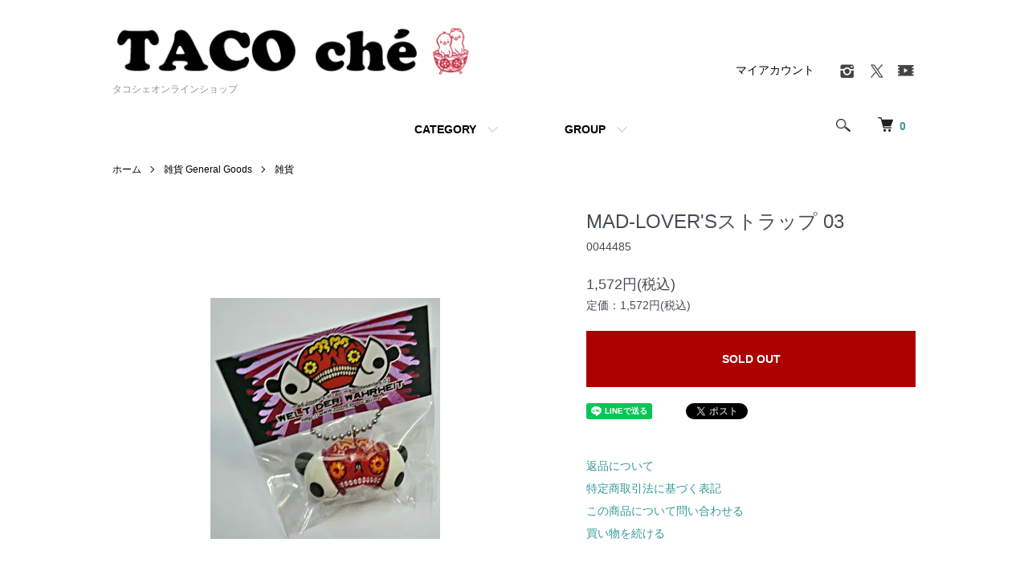

--- FILE ---
content_type: text/html; charset=EUC-JP
request_url: https://taco.shop-pro.jp/?pid=38852425
body_size: 9445
content:
<!DOCTYPE html PUBLIC "-//W3C//DTD XHTML 1.0 Transitional//EN" "http://www.w3.org/TR/xhtml1/DTD/xhtml1-transitional.dtd">
<html xmlns:og="http://ogp.me/ns#" xmlns:fb="http://www.facebook.com/2008/fbml" xmlns:mixi="http://mixi-platform.com/ns#" xmlns="http://www.w3.org/1999/xhtml" xml:lang="ja" lang="ja" dir="ltr">
<head>
<meta http-equiv="content-type" content="text/html; charset=euc-jp" />
<meta http-equiv="X-UA-Compatible" content="IE=edge,chrome=1" />
<meta name="viewport" content="width=device-width,initial-scale=1">
<title>MAD-LOVER&#039;Sストラップ 03 - タコシェオンラインショップ</title>
<meta name="Keywords" content="MAD-LOVER&#039;Sストラップ 03,ミニコミ,自費出版,自主制作" />
<meta name="Description" content="自費出版物やアーティストの限定グッズなどを紹介ています" />
<meta name="Author" content="" />
<meta name="Copyright" content="&copy;  2006 タコシェ" />
<meta http-equiv="content-style-type" content="text/css" />
<meta http-equiv="content-script-type" content="text/javascript" />
<link rel="stylesheet" href="https://taco.shop-pro.jp/css/framework/colormekit.css" type="text/css" />
<link rel="stylesheet" href="https://taco.shop-pro.jp/css/framework/colormekit-responsive.css" type="text/css" />
<link rel="stylesheet" href="https://img02.shop-pro.jp/PA01010/318/css/4/index.css?cmsp_timestamp=20220318172858" type="text/css" />
<link rel="stylesheet" href="https://img02.shop-pro.jp/PA01010/318/css/4/product.css?cmsp_timestamp=20220318172858" type="text/css" />

<link rel="alternate" type="application/rss+xml" title="rss" href="https://taco.shop-pro.jp/?mode=rss" />
<link rel="alternate" media="handheld" type="text/html" href="https://taco.shop-pro.jp/?prid=38852425" />
<link rel="shortcut icon" href="https://img02.shop-pro.jp/PA01010/318/favicon.ico?cmsp_timestamp=20250705140350" />
<script type="text/javascript" src="//ajax.googleapis.com/ajax/libs/jquery/1.7.2/jquery.min.js" ></script>
<meta property="og:title" content="MAD-LOVER&#039;Sストラップ 03 - タコシェオンラインショップ" />
<meta property="og:description" content="自費出版物やアーティストの限定グッズなどを紹介ています" />
<meta property="og:url" content="https://taco.shop-pro.jp?pid=38852425" />
<meta property="og:site_name" content="タコシェオンラインショップ" />
<meta property="og:image" content="https://img02.shop-pro.jp/PA01010/318/product/38852425.jpg?20120118122232"/>
<script>
  var Colorme = {"page":"product","shop":{"account_id":"PA01010318","title":"\u30bf\u30b3\u30b7\u30a7\u30aa\u30f3\u30e9\u30a4\u30f3\u30b7\u30e7\u30c3\u30d7"},"basket":{"total_price":0,"items":[]},"customer":{"id":null},"inventory_control":"product","product":{"shop_uid":"PA01010318","id":38852425,"name":"MAD-LOVER'S\u30b9\u30c8\u30e9\u30c3\u30d7 03","model_number":"0044485","stock_num":0,"sales_price":1429,"sales_price_including_tax":1572,"variants":[],"category":{"id_big":88724,"id_small":5},"groups":[{"id":1655355}],"members_price":1429,"members_price_including_tax":1572}};

  (function() {
    function insertScriptTags() {
      var scriptTagDetails = [];
      var entry = document.getElementsByTagName('script')[0];

      scriptTagDetails.forEach(function(tagDetail) {
        var script = document.createElement('script');

        script.type = 'text/javascript';
        script.src = tagDetail.src;
        script.async = true;

        if( tagDetail.integrity ) {
          script.integrity = tagDetail.integrity;
          script.setAttribute('crossorigin', 'anonymous');
        }

        entry.parentNode.insertBefore(script, entry);
      })
    }

    window.addEventListener('load', insertScriptTags, false);
  })();
</script>
</head>
<body>
<meta name="colorme-acc-payload" content="?st=1&pt=10029&ut=38852425&at=PA01010318&v=20260123064152&re=&cn=576c210475f4c9fddb5cd0ed7c3a278a" width="1" height="1" alt="" /><script>!function(){"use strict";Array.prototype.slice.call(document.getElementsByTagName("script")).filter((function(t){return t.src&&t.src.match(new RegExp("dist/acc-track.js$"))})).forEach((function(t){return document.body.removeChild(t)})),function t(c){var r=arguments.length>1&&void 0!==arguments[1]?arguments[1]:0;if(!(r>=c.length)){var e=document.createElement("script");e.onerror=function(){return t(c,r+1)},e.src="https://"+c[r]+"/dist/acc-track.js?rev=3",document.body.appendChild(e)}}(["acclog001.shop-pro.jp","acclog002.shop-pro.jp"])}();</script><script src="https://img.shop-pro.jp/tmpl_js/86/jquery.tile.js"></script>
<script src="https://img.shop-pro.jp/tmpl_js/86/jquery.skOuterClick.js"></script>


<div class="l-header">
  <div class="l-header-main u-container">
    <div class="l-header-main__in">
      <div class="l-header-logo">
        <h1 class="l-header-logo__img">
          <a href="./"><img src="https://img02.shop-pro.jp/PA01010/318/PA01010318.png?cmsp_timestamp=20250705140350" alt="タコシェオンラインショップ" /></a>
        </h1>
                  <p class="l-header-logo__txt">
            タコシェオンラインショップ
          </p>
              </div>
      <div class="l-header-search">
        <button class="l-header-search__btn js-mega-menu-btn js-search-btn">
          <img src="https://img.shop-pro.jp/tmpl_img/86/icon-search.png" alt="検索" />
        </button>
        <div class="l-header-search__contents js-mega-menu-contents">
          <div class="l-header-search__box">
            <form action="https://taco.shop-pro.jp/" method="GET" class="l-header-search__form">
              <input type="hidden" name="mode" value="srh" /><input type="hidden" name="sort" value="n" />
              <div class="l-header-search__input">
                <input type="text" name="keyword" placeholder="商品検索" />
              </div>
              <button class="l-header-search__submit" type="submit">
                <img src="https://img.shop-pro.jp/tmpl_img/86/icon-search.png" alt="送信" />
              </button>
            </form>
            <button class="l-header-search__close js-search-close" type="submit" aria-label="閉じる">
              <span></span>
              <span></span>
            </button>
          </div>
        </div>
        <div class="l-header-cart">
          <a href="https://taco.shop-pro.jp/cart/proxy/basket?shop_id=PA01010318&shop_domain=taco.shop-pro.jp">
            <img src="https://img.shop-pro.jp/tmpl_img/86/icon-cart.png" alt="カートを見る" />
            <span class="p-global-header__cart-count">
              0
            </span>
          </a>
        </div>
      </div>
      <button class="l-menu-btn js-navi-open" aria-label="メニュー">
        <span></span>
        <span></span>
      </button>
    </div>
    <div class="l-main-navi">
      <div class="l-main-navi__in">
        <ul class="l-main-navi-list">
                              <li class="l-main-navi-list__item">
            <div class="l-main-navi-list__ttl">
              CATEGORY
            </div>
            <button class="l-main-navi-list__link js-mega-menu-btn">
              CATEGORY
            </button>
            <div class="l-mega-menu js-mega-menu-contents">
              <ul class="l-mega-menu-list">
                                <li class="l-mega-menu-list__item">
                  <a class="l-mega-menu-list__link" href="https://taco.shop-pro.jp/?mode=cate&cbid=88519&csid=0&sort=n">
                    イベント、限定
                  </a>
                </li>
                                                    <li class="l-mega-menu-list__item">
                  <a class="l-mega-menu-list__link" href="https://taco.shop-pro.jp/?mode=cate&cbid=63787&csid=0&sort=n">
                    タコシェオリジナル商品
                  </a>
                </li>
                                                    <li class="l-mega-menu-list__item">
                  <a class="l-mega-menu-list__link" href="https://taco.shop-pro.jp/?mode=cate&cbid=67097&csid=0&sort=n">
                    作家別（漫画家）
                  </a>
                </li>
                                                    <li class="l-mega-menu-list__item">
                  <a class="l-mega-menu-list__link" href="https://taco.shop-pro.jp/?mode=cate&cbid=67663&csid=0&sort=n">
                    作家別（イラスト・美術）
                  </a>
                </li>
                                                    <li class="l-mega-menu-list__item">
                  <a class="l-mega-menu-list__link" href="https://taco.shop-pro.jp/?mode=cate&cbid=2317949&csid=0&sort=n">
                    漫画 Comic
                  </a>
                </li>
                                                    <li class="l-mega-menu-list__item">
                  <a class="l-mega-menu-list__link" href="https://taco.shop-pro.jp/?mode=cate&cbid=2317950&csid=0&sort=n">
                    文芸/批評 Literary
                  </a>
                </li>
                                                    <li class="l-mega-menu-list__item">
                  <a class="l-mega-menu-list__link" href="https://taco.shop-pro.jp/?mode=cate&cbid=2317956&csid=0&sort=n">
                    画集 Illustration book
                  </a>
                </li>
                                                    <li class="l-mega-menu-list__item">
                  <a class="l-mega-menu-list__link" href="https://taco.shop-pro.jp/?mode=cate&cbid=2318322&csid=0&sort=n">
                    デザイン Design
                  </a>
                </li>
                                                    <li class="l-mega-menu-list__item">
                  <a class="l-mega-menu-list__link" href="https://taco.shop-pro.jp/?mode=cate&cbid=1101753&csid=0&sort=n">
                    海外のグラフィックブック
                  </a>
                </li>
                                                    <li class="l-mega-menu-list__item">
                  <a class="l-mega-menu-list__link" href="https://taco.shop-pro.jp/?mode=cate&cbid=2317960&csid=0&sort=n">
                    食/グルメ Food
                  </a>
                </li>
                                                    <li class="l-mega-menu-list__item">
                  <a class="l-mega-menu-list__link" href="https://taco.shop-pro.jp/?mode=cate&cbid=2317963&csid=0&sort=n">
                    暮らし Living
                  </a>
                </li>
                                                    <li class="l-mega-menu-list__item">
                  <a class="l-mega-menu-list__link" href="https://taco.shop-pro.jp/?mode=cate&cbid=2161095&csid=0&sort=n">
                    写真　Photo
                  </a>
                </li>
                                                    <li class="l-mega-menu-list__item">
                  <a class="l-mega-menu-list__link" href="https://taco.shop-pro.jp/?mode=cate&cbid=2317964&csid=0&sort=n">
                    趣味 Hobby
                  </a>
                </li>
                                                    <li class="l-mega-menu-list__item">
                  <a class="l-mega-menu-list__link" href="https://taco.shop-pro.jp/?mode=cate&cbid=2317967&csid=0&sort=n">
                    エロティック/セクシュアリティ Erotic/Sexuality
                  </a>
                </li>
                                                    <li class="l-mega-menu-list__item">
                  <a class="l-mega-menu-list__link" href="https://taco.shop-pro.jp/?mode=cate&cbid=89112&csid=0&sort=n">
                    音楽/映像 Music/Image
                  </a>
                </li>
                                                    <li class="l-mega-menu-list__item">
                  <a class="l-mega-menu-list__link" href="https://taco.shop-pro.jp/?mode=cate&cbid=88724&csid=0&sort=n">
                    雑貨 General Goods
                  </a>
                </li>
                                                    <li class="l-mega-menu-list__item">
                  <a class="l-mega-menu-list__link" href="https://taco.shop-pro.jp/?mode=cate&cbid=2317973&csid=0&sort=n">
                    演劇/舞踊/舞踏 Play/Dance
                  </a>
                </li>
                                                    <li class="l-mega-menu-list__item">
                  <a class="l-mega-menu-list__link" href="https://taco.shop-pro.jp/?mode=cate&cbid=2318324&csid=0&sort=n">
                    セール　Sale
                  </a>
                </li>
                                                    <li class="l-mega-menu-list__item">
                  <a class="l-mega-menu-list__link" href="https://taco.shop-pro.jp/?mode=cate&cbid=868005&csid=0&sort=n">
                    フリーペーパー・おまけ
                  </a>
                </li>
                                                    <li class="l-mega-menu-list__item">
                  <a class="l-mega-menu-list__link" href="https://taco.shop-pro.jp/?mode=cate&cbid=2320579&csid=0&sort=n">
                    Tシャツ
                  </a>
                </li>
                              </ul>
            </div>
          </li>
                                                  <li class="l-main-navi-list__item">
            <div class="l-main-navi-list__ttl">
              GROUP
            </div>
            <button class="l-main-navi-list__link js-mega-menu-btn">
              GROUP
            </button>
            <div class="l-mega-menu js-mega-menu-contents">
              <ul class="l-mega-menu-list">
                                <li class="l-mega-menu-list__item">
                  <a class="l-mega-menu-list__link" href="https://taco.shop-pro.jp/?mode=grp&gid=1437650&sort=n">
                    書籍 BOOK
                  </a>
                </li>
                                                    <li class="l-mega-menu-list__item">
                  <a class="l-mega-menu-list__link" href="https://taco.shop-pro.jp/?mode=grp&gid=1437696&sort=n">
                    ZINE/ミニコミ
                  </a>
                </li>
                                                    <li class="l-mega-menu-list__item">
                  <a class="l-mega-menu-list__link" href="https://taco.shop-pro.jp/?mode=grp&gid=1653218&sort=n">
                    雑誌 Magazine
                  </a>
                </li>
                                                    <li class="l-mega-menu-list__item">
                  <a class="l-mega-menu-list__link" href="https://taco.shop-pro.jp/?mode=grp&gid=1655355&sort=n">
                    雑貨　General Goods
                  </a>
                </li>
                                                    <li class="l-mega-menu-list__item">
                  <a class="l-mega-menu-list__link" href="https://taco.shop-pro.jp/?mode=grp&gid=1653735&sort=n">
                    ユニークなブックデザイン
                  </a>
                </li>
                                                    <li class="l-mega-menu-list__item">
                  <a class="l-mega-menu-list__link" href="https://taco.shop-pro.jp/?mode=grp&gid=2674117&sort=n">
                    クリスマスマーケット
                  </a>
                </li>
                              </ul>
            </div>
          </li>
                                      </ul>
        <div class="l-help-navi-box">
          <ul class="l-help-navi-list">
            <li class="l-help-navi-list__item">
              <a class="l-help-navi-list__link" href="https://taco.shop-pro.jp/?mode=myaccount">マイアカウント</a>
            </li>
                      </ul>
          <ul class="l-sns-navi-list u-opa">
                        <li class="l-sns-navi-list__item">
              <a href="https://instagram.com/taco_che" target="_blank">
                <i class="icon-lg-b icon-instagram" aria-label="instagram"></i>
              </a>
            </li>
                                                <li class="l-sns-navi-list__item">
              <a href="https://twitter.com/tacoche" target="_blank">
                <i class="icon-lg-b icon-twitter" aria-label="Twitter"></i>
              </a>
            </li>
                                    <li class="l-sns-navi-list__item">
              <a href="https://youtube.com/user/tacoche1/" target="_blank">
                <i class="icon-lg-b icon-video" aria-label="Youtube"></i>
              </a>
            </li>
                        <!-- <li class="l-sns-navi-list__item">
              <a href="" target="_blank">
                <i class="icon-lg-b icon-pinterest" aria-label="pinterest"></i>
              </a>
            </li> -->
          </ul>
        </div>
      </div>
    </div>
    <div class="l-main-navi-overlay js-navi-close"></div>
  </div>
</div>

<div class="l-main product">
  <link href="https://img.shop-pro.jp/tmpl_js/86/slick.css" rel="stylesheet" type="text/css">
<link href="https://img.shop-pro.jp/tmpl_js/86/slick-theme.css" rel="stylesheet" type="text/css">

<div class="p-product">
  
  <div class="c-breadcrumbs u-container">
    <ul class="c-breadcrumbs-list">
      <li class="c-breadcrumbs-list__item">
        <a href="./">
          ホーム
        </a>
      </li>
            <li class="c-breadcrumbs-list__item">
        <a href="?mode=cate&cbid=88724&csid=0&sort=n">
          雑貨 General Goods
        </a>
      </li>
                  <li class="c-breadcrumbs-list__item">
        <a href="?mode=cate&cbid=88724&csid=5&sort=n">
          雑貨
        </a>
      </li>
          </ul>
  </div>
  
    <div class="p-product u-container">
    <form name="product_form" method="post" action="https://taco.shop-pro.jp/cart/proxy/basket/items/add">
      <div class="p-product-main">
        
        <div class="p-product-img">
          <div class="p-product-img__main js-images-slider">
            <div class="p-product-img__main-item">
                            <img src="https://img02.shop-pro.jp/PA01010/318/product/38852425.jpg?20120118122232" alt="" />
                          </div>
                      </div>
                  </div>
        
        
        <div class="p-product-info">
          <h2 class="p-product-info__ttl">
            MAD-LOVER'Sストラップ 03
          </h2>
          
          <div class="p-product-info__id">
            0044485
          </div>
          
          
          <div class="p-product-price">
                        <div class="p-product-price__sell">
              1,572円(税込)
            </div>
                                                <div class="p-product-price__list-price">
              定価：1,572円(税込)
            </div>
                      </div>
          
          
                    
          
                    
          
          <div class="p-product-form">
                        <div class="p-product-form-btn">
              <div class="p-product-form-btn__cart">
                                                <button class="c-btn-cart is-soldout" type="button" disabled="disabled">
                    SOLD OUT
                  </button>
                                                          </div>
            </div>
          </div>
          
          
          <ul class="p-product-sns-list">
            <li class="p-product-sns-list__item">
              <div class="line-it-button" data-lang="ja" data-type="share-a" data-ver="3"
                         data-color="default" data-size="small" data-count="false" style="display: none;"></div>
                       <script src="https://www.line-website.com/social-plugins/js/thirdparty/loader.min.js" async="async" defer="defer"></script>
            </li>
            <li class="p-product-sns-list__item">
              
            </li>
            <li class="p-product-sns-list__item">
              <a href="https://twitter.com/share" class="twitter-share-button" data-url="https://taco.shop-pro.jp/?pid=38852425" data-text="" data-lang="ja" >ツイート</a>
<script charset="utf-8">!function(d,s,id){var js,fjs=d.getElementsByTagName(s)[0],p=/^http:/.test(d.location)?'http':'https';if(!d.getElementById(id)){js=d.createElement(s);js.id=id;js.src=p+'://platform.twitter.com/widgets.js';fjs.parentNode.insertBefore(js,fjs);}}(document, 'script', 'twitter-wjs');</script>
            </li>
          </ul>
          
          <ul class="p-product-link-list">
            <li class="p-product-link-list__item">
              <a href="https://taco.shop-pro.jp/?mode=sk#return">返品について</a>
            </li>
            <li class="p-product-link-list__item">
              <a href="https://taco.shop-pro.jp/?mode=sk#info">特定商取引法に基づく表記</a>
            </li>
                        <li class="p-product-link-list__item">
              <a href="https://taco.shop-pro.jp/customer/products/38852425/inquiries/new">この商品について問い合わせる</a>
            </li>
            <li class="p-product-link-list__item">
              <a href="https://taco.shop-pro.jp/?mode=cate&cbid=88724&csid=5&sort=n">買い物を続ける</a>
            </li>
          </ul>
        </div>
      </div>
      
      <div class="p-product-detail">
        
        <div class="p-product-explain">
          <h3 class="p-product__ttl">
            DETAIL
          </h3>
          <div class="p-product-explain__body">
            MAD-LOVERSのキーチェーン。シリーズ1では、かわいいパンダちゃんの胴体がちぎれてたいへんな事になっていましたが、今回は、頭がパカッと割れて、ちょっと生々しい素顔というか中身がお目見え。キュートでホラー。頭にしたたる血のヌメヌメは丁寧な仕上げで、思わず見とれてしまいます。チェーンがついているので、バッグや鍵などいろいろなところにつけられます。ドキッ☆<br />
だいたい 幅5cm×高さ2.5cm<br />
<br />
<img src="https://img02.shop-pro.jp/PA01010/318/etc/MADLOVERS1.jpg?20120118121936" alt="">
          </div>
        </div>
        
        <div class="p-product-other">
          
                    
          
                    
        </div>
      </div>
      <input type="hidden" name="user_hash" value="c947463b98b91db102af0f70a95153cc"><input type="hidden" name="members_hash" value="c947463b98b91db102af0f70a95153cc"><input type="hidden" name="shop_id" value="PA01010318"><input type="hidden" name="product_id" value="38852425"><input type="hidden" name="members_id" value=""><input type="hidden" name="back_url" value="https://taco.shop-pro.jp/?pid=38852425"><input type="hidden" name="reference_token" value="8db612f0fc6e481e83e63aa27238300d"><input type="hidden" name="shop_domain" value="taco.shop-pro.jp">
    </form>
  </div>

<script src="https://img.shop-pro.jp/tmpl_js/86/slick.min.js"></script>

<script type="text/javascript">
$(document).on("ready", function() {
  var slider = ".js-images-slider";
  var thumbnailItem = ".p-product-thumb-list__item";

  $(thumbnailItem).each(function() {
    var index = $(thumbnailItem).index(this);
    $(this).attr("data-index",index);
  });

  $(slider).on('init',function(slick) {
    var index = $(".slide-item.slick-slide.slick-current").attr("data-slick-index");
    $(thumbnailItem+'[data-index="'+index+'"]').addClass("is-current");
  });

  $(slider).slick( {
    autoplay: false,
    arrows: true,
    infinite: true
  });

  $(thumbnailItem).on('click',function() {
    var index = $(this).attr("data-index");
    $(slider).slick("slickGoTo",index,false);
  });

  $(slider).on('beforeChange',function(event,slick, currentSlide,nextSlide){
    $(thumbnailItem).each(function() {
      $(this).removeClass("is-current");
    });
    $(thumbnailItem+'[data-index="'+nextSlide+'"]').addClass("is-current");
  });
});
</script></div>

<div class="l-bottom u-container">
        <div class="p-shop-info">
    
        <div class="u-contents-s">
      <div class="p-staff">
        <h2 class="c-ttl-sub">
          MESSAGE FROM STAFF
          <span class="c-ttl-sub__ja">店長からのメッセージ</span>
        </h2>
        <div class="p-staff-box">
                    <div class="p-staff__img">
            <img src="https://img02.shop-pro.jp/PA01010/318/PA01010318_m.png?cmsp_timestamp=20250705140350" alt="TACO ch&amp;#233;" />
            <div class="p-staff__img-name">
              TACO ch&#233;
            </div>
          </div>
                    新着情報、おすすめ商品、展覧会やサイン会などの店内イベント情報をお届けするショップブログです。
        </div>
      </div>
    </div>
        
    
        
  </div>
  <div class="p-shopguide u-contents-s">
    <h2 class="u-visually-hidden">
      ショッピングガイド
    </h2>
    <div class="p-shopguide-wrap">
            <div class="p-shopguide-column">
        <div class="p-shopguide-box js-matchHeight">
          <div class="p-shopguide-head">
            <div class="p-shopguide__icon">
              <img src="https://img.shop-pro.jp/tmpl_img/86/shopguide-icon-shipping.png" alt="" />
            </div>
            <h3 class="c-ttl-sub">
              SHIPPING
              <span class="c-ttl-sub__ja">配送・送料について</span>
            </h3>
          </div>
          <dl class="p-shopguide-txt">
                        <dt class="p-shopguide__ttl">
              郵便・宅配便（ヤマト/佐川）
            </dt>
            <dd class="p-shopguide__body">
                            全国一律300円になります。10000円以上お買い物の場合、送料は無料です。<br />
郵便が宅配便（クロネコヤマト/佐川急便）のいずれかを当方で選択させていただきます。<br />
発送完了のご連絡の際に発送方法もお知らせします。<br />
代金引換の場合は、郵便か福山通運のいずれかでお送りいたします。<br />
<br />
※お受取日をご指定の際、直近の場合は間に合わない事がございますので、余裕を見てお申し込みいただけましたら幸いです。<br />
※離島などの一部地域、ならびに特別な梱包を必要とする商品につきましては、ご連絡のうえ送料や梱包代金を追加でお願いすることがございます。
            </dd>
                        <dt class="p-shopguide__ttl">
              店頭受取
            </dt>
            <dd class="p-shopguide__body">
                            東京・中野のタコシェ実店舗にご来店、お受け取りとなります。<br />
商品代金のみで、送料は発生しません。<br />
お取り置き期間は、商品がご用意できてから1週間となります。
            </dd>
                      </dl>
        </div>
      </div>
            <div class="p-shopguide-column">
        <div class="p-shopguide-box js-matchHeight">
          <div class="p-shopguide-head">
            <div class="p-shopguide__icon">
              <img src="https://img.shop-pro.jp/tmpl_img/86/shopguide-icon-return.png" alt="" />
            </div>
            <h3 class="c-ttl-sub">
              RETURN
              <span class="c-ttl-sub__ja">返品について</span>
            </h3>
          </div>
          <dl class="p-shopguide-txt">
                        <dt class="p-shopguide__ttl">
              不良品
            </dt>
            <dd class="p-shopguide__body">
              良品と交換<br />
（ただし一点物などで交換する在庫がない場合は代金をお返しします。送料は弊社負担）
            </dd>
                                    <dt class="p-shopguide__ttl">
              返品期限
            </dt>
            <dd class="p-shopguide__body">
              商品到着より7日以内
            </dd>
                                    <dt class="p-shopguide__ttl">
              返品送料
            </dt>
            <dd class="p-shopguide__body">
              弊社による発送内容の間違い、運送中の破損などによる場合のみ返品可とさせていただきます。<br />
ただし未使用に限ります。送料弊社負担。
            </dd>
                      </dl>
        </div>
      </div>
            <div class="p-shopguide-column">
        <div class="p-shopguide-box js-matchHeight">
          <div class="p-shopguide-head">
            <div class="p-shopguide__icon">
              <img src="https://img.shop-pro.jp/tmpl_img/86/shopguide-icon-payment.png" alt="" />
            </div>
            <h3 class="c-ttl-sub">
              PAYMENT
              <span class="c-ttl-sub__ja">お支払いについて</span>
            </h3>
          </div>
          <dl class="p-shopguide-txt">
                        <dt class="p-shopguide__ttl">
              クレジットカード
            </dt>
            <dd class="p-shopguide__body">
                                          <div class="p-shopguide__img">
                <img class='payment_img' src='https://img.shop-pro.jp/common/card2.gif'><img class='payment_img' src='https://img.shop-pro.jp/common/card6.gif'><img class='payment_img' src='https://img.shop-pro.jp/common/card18.gif'><img class='payment_img' src='https://img.shop-pro.jp/common/card0.gif'><img class='payment_img' src='https://img.shop-pro.jp/common/card9.gif'>
              </div>
                            VISA, ダイナーズ、マスターカード、JCB、アメリカン・エキスプレスがご利用可能です。<br />
ご注文者様名義のカードのみご利用いただけます。お支払回数は一括払いのみとなりますので、ご了承下さい。電子決済となりますので、詳細はカード会社からの明細にてご確認下さい。<br />
イプシロンの決済サービスにて情報は安全に送信されます。
            </dd>
                        <dt class="p-shopguide__ttl">
              代金引換
            </dt>
            <dd class="p-shopguide__body">
                                          商品のお届けの際に、商品代金と送料（300円）・手数料（270円）をちょうだいいたします。お支払いは現金のみで承ります。商品到着時に配送者にお支払い下さい。領収証は発送業者からの発行となります。10000円以上、お買い上げの場合は、送料は無料になります。<br />
※お客様都合でお受け取りができない場合や再送ご希望の場合は、別途、送料をお支払い願います。
            </dd>
                        <dt class="p-shopguide__ttl">
              銀行振込（みずほ）
            </dt>
            <dd class="p-shopguide__body">
                                          手数料はお客様ご負担となりますのでご了承下さい。当店でご注文を確認し、商品を確保した後、お支払い方法や口座を受注確認メールにてご案内いたします。内容をご確認後、お手続き願います。ご入金の確認は1～2日かかります。（土日祝日を挟んだ場合、その分時間がかかりますのでご注意ください）ご入金確認後に発送いたします。
            </dd>
                        <dt class="p-shopguide__ttl">
              銀行振込（三菱UFJ銀行）
            </dt>
            <dd class="p-shopguide__body">
                                          手数料はお客様ご負担となりますのでご了承下さい。当店でご注文を確認し、商品を確保した後、お支払い方法や口座を受注確認メールにてご案内いたします。内容をご確認後、お手続き願います。ご入金の確認は1～2日かかります。（土日祝日を挟んだ場合、その分時間がかかりますのでご注意ください）ご入金確認後に発送いたします。
            </dd>
                        <dt class="p-shopguide__ttl">
              郵便振替
            </dt>
            <dd class="p-shopguide__body">
                                          代金前払いとなります。手数料はお客様ご負担となりますのでご了承下さい。当店でご注文を確認し、商品を確保した後、お支払い方法や口座を受注確認メールにてご案内いたします。内容をご確認後、お手続き願います。通常、ご入金の確認には3～4日かかります。ご入金確認後に発送いたします。
            </dd>
                      </dl>
        </div>
      </div>
          </div>
  </div>
</div>

<div class="l-footer">
  <div class="u-container">
    <div class="l-footer-main">
      <div class="l-footer-shopinfo">
        <div class="l-footer-shopinfo__logo">
          <a href="./"><img src="https://img02.shop-pro.jp/PA01010/318/PA01010318.png?cmsp_timestamp=20250705140350" alt="タコシェオンラインショップ" /></a>
        </div>
                <div class="l-footer-shopinfo__txt">
          タコシェオンラインショップ
        </div>
                <ul class="l-footer-sns-list u-opa">
                    <li class="l-footer-sns-list__item">
            <a href="https://instagram.com/taco_che" target="_blank">
              <i class="icon-lg-b icon-instagram" aria-label="instagram"></i>
            </a>
          </li>
                                        <li class="l-footer-sns-list__item">
            <a href="https://twitter.com/tacoche" target="_blank">
              <i class="icon-lg-b icon-twitter" aria-label="Twitter"></i>
            </a>
          </li>
                              <li class="l-footer-sns-list__item">
            <a href="https://youtube.com/user/tacoche1/" target="_blank">
              <i class="icon-lg-b icon-video" aria-label="Youtube"></i>
            </a>
          </li>
                    <!-- <li class="l-footer-sns-list__item">
            <a href="" target="_blank">
              <i class="icon-lg-b icon-pinterest" aria-label="pinterest"></i>
            </a>
          </li> -->
        </ul>
                <div class="l-footer-qrcode">
          <img src="https://img02.shop-pro.jp/PA01010/318/qrcode.jpg?cmsp_timestamp=20250705140350" />
        </div>
              </div>
      <div class="l-footer-navi">
        <ul class="l-footer-navi-list">
          <li class="l-footer-navi-list__item">
            <a class="l-footer-navi-list__link" href="./">
              ホーム
            </a>
          </li>
          <li class="l-footer-navi-list__item">
            <a class="l-footer-navi-list__link" href="https://taco.shop-pro.jp/?mode=sk#delivery">
              配送・送料について
            </a>
          </li>
          <li class="l-footer-navi-list__item">
            <a class="l-footer-navi-list__link" href="https://taco.shop-pro.jp/?mode=sk#return">
              返品について
            </a>
          </li>
          <li class="l-footer-navi-list__item">
            <a class="l-footer-navi-list__link" href="https://taco.shop-pro.jp/?mode=sk#payment">
              支払い方法について
            </a>
          </li>
          <li class="l-footer-navi-list__item">
            <a class="l-footer-navi-list__link" href="https://taco.shop-pro.jp/?mode=sk#info">
              特定商取引法に基づく表記
            </a>
          </li>
          <li class="l-footer-navi-list__item">
            <a class="l-footer-navi-list__link" href="https://taco.shop-pro.jp/?mode=privacy">
              プライバシーポリシー
            </a>
          </li>
        </ul>
        <ul class="l-footer-navi-list">
                    <li class="l-footer-navi-list__item">
            <a class="l-footer-navi-list__link" href="http://tacoche.com/">
              ショップブログ
            </a>
          </li>
                              <li class="l-footer-navi-list__item">
            <span class="l-footer-navi-list__link">
              <a href="https://taco.shop-pro.jp/?mode=rss">RSS</a> / <a href="https://taco.shop-pro.jp/?mode=atom">ATOM</a>
            </span>
          </li>
        </ul>
        <ul class="l-footer-navi-list">
          <li class="l-footer-navi-list__item">
            <a class="l-footer-navi-list__link" href="https://taco.shop-pro.jp/?mode=myaccount">
              マイアカウント
            </a>
          </li>
                    <li class="l-footer-navi-list__item">
                        <a class="l-footer-navi-list__link" href="https://taco.shop-pro.jp/cart/proxy/basket?shop_id=PA01010318&shop_domain=taco.shop-pro.jp">
              カートを見る
            </a>
                      </li>
          <li class="l-footer-navi-list__item">
            <a class="l-footer-navi-list__link" href="https://taco.shop-pro.jp/customer/inquiries/new">
              お問い合わせ
            </a>
          </li>
        </ul>
      </div>
    </div>
  </div>
</div>
<div class="l-copyright">
  <div class="l-copyright__txt">
    タコシェは自主制作の本や音楽、映像をはじめ、アーティストによる絵や雑貨など一般流通に乗らない作品を中心にお取り扱いするコンセプトショップです。

  </div>
  <div class="l-copyright__logo">
    <a href="https://shop-pro.jp" target="_blank">Powered by<img src="https://img.shop-pro.jp/tmpl_img/86/powered.png" alt="カラーミーショップ" /></a>
  </div>
</div>

<script src="https://img.shop-pro.jp/tmpl_js/86/jquery.biggerlink.min.js"></script>
<script src="https://img.shop-pro.jp/tmpl_js/86/jquery.matchHeight-min.js"></script>
<script src="https://img.shop-pro.jp/tmpl_js/86/what-input.js"></script>

<script type="text/javascript">
$(document).ready(function() {
  //category search
  $(".js-mega-menu-btn").on("click",function() {
    if ($(this).hasClass("is-on")) {
      $(this).removeClass("is-on");
      $(this).next(".js-mega-menu-contents").fadeOut(200,"swing");
    } else {
      $(".js-mega-menu-btn").removeClass("is-on");
      $(".js-mega-menu-btn").next().fadeOut(200,"swing");
      $(this).addClass("is-on");
      $(this).next(".js-mega-menu-contents").fadeIn(200,"swing");
    }
  });
  $(".js-search-close").on('click',function() {
    $(".l-header-search__contents").fadeOut(200,"swing");
    $(".l-header-search__btn").removeClass("is-on");
  });
  $(".js-search-btn").on('click',function() {
    $(".l-main-navi").removeClass("is-open");
    $(".js-navi-open").removeClass("is-on");
  });

  //hamburger
  $(".js-navi-open,.js-navi-close").on('click',function() {
    $(".l-header-search__contents").fadeOut(200,"swing");
    $(".l-header-search__btn").removeClass("is-on");
    $(".l-header").toggleClass("is-open");
    $(".l-main-navi").toggleClass("is-open");
    $(".l-menu-btn").toggleClass("is-on");
    $(".l-main-navi-overlay").toggleClass("is-on");
  });
});
</script>

<script type="text/javascript">
$(document).ready(function() {
  var header = $(".l-header")
  var headerHeight = header.outerHeight()
  var navPos = $(".l-main-navi").offset().top

  $(window).on("load scroll", function() {
    var value = $(this).scrollTop();
    if ( value > navPos ) {
      $(".l-header").addClass("is-fixed");
      $(".l-main").css("margin-top", headerHeight);
    } else {
      $(".l-header").removeClass("is-fixed");
      $(".l-main").css("margin-top", '0');
    }
  });
  $(window).on("load resize", function() {
    if ($(window).width() < 1030) {
      $("body").css("margin-top", header.outerHeight());
    } else {
      $("body").css("margin-top", "");
    }
  });
});
</script>

<script type="text/javascript">
$(document).ready(function() {
  $(".js-bigger").biggerlink();
});
</script>

<script type="text/javascript">
$(document).ready(function() {
  $(".js-matchHeight").matchHeight();
});
</script>

<script>
  $(function () {
  function window_size_switch_func() {
    if($(window).width() >= 768) {
    // product option switch -> table
    $('#prd-opt-table').html($('.prd-opt-table').html());
    $('#prd-opt-table table').addClass('table table-bordered');
    $('#prd-opt-select').empty();
    } else {
    // product option switch -> select
    $('#prd-opt-table').empty();
    if($('#prd-opt-select > *').size() == 0) {
      $('#prd-opt-select').append($('.prd-opt-select').html());
    }
    }
  }
  window_size_switch_func();
  $(window).load(function () {
    $('.history-unit').tile();
  });
  $(window).resize(function () {
    window_size_switch_func();
    $('.history-unit').tile();
  });
  });
</script><script type="text/javascript" src="https://taco.shop-pro.jp/js/cart.js" ></script>
<script type="text/javascript" src="https://taco.shop-pro.jp/js/async_cart_in.js" ></script>
<script type="text/javascript" src="https://taco.shop-pro.jp/js/product_stock.js" ></script>
<script type="text/javascript" src="https://taco.shop-pro.jp/js/js.cookie.js" ></script>
<script type="text/javascript" src="https://taco.shop-pro.jp/js/favorite_button.js" ></script>
</body></html>